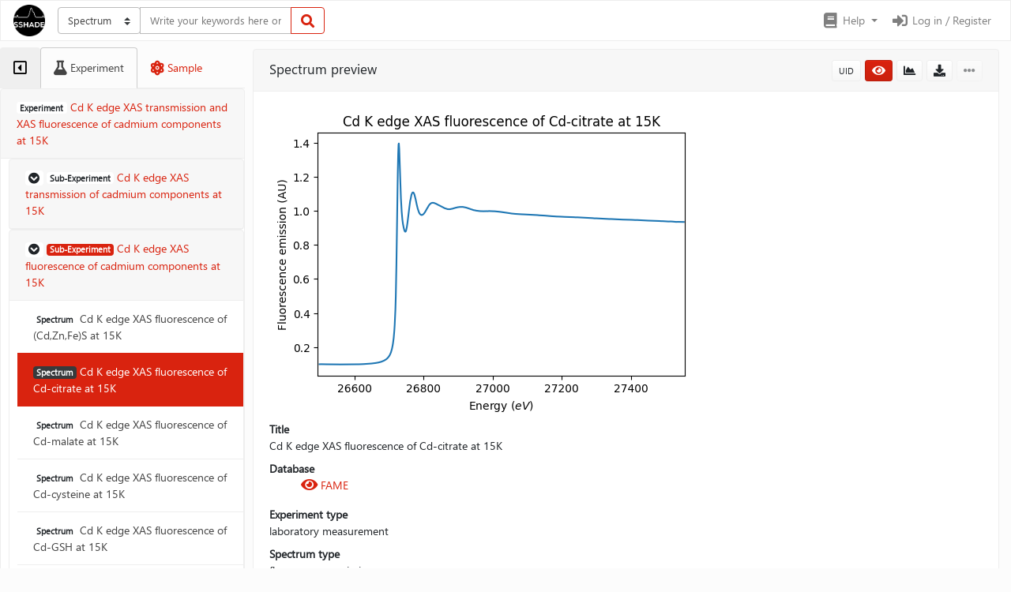

--- FILE ---
content_type: text/html; charset=UTF-8
request_url: https://www.sshade.eu/data/EXPERIMENT_SH_20050101_001/SPECTRUM_SH_20050102_001
body_size: 12690
content:

    <!DOCTYPE html>
<html lang="en">
<head>
    <meta charset="utf-8">
    <meta http-equiv="X-UA-Compatible" content="IE=edge">
    <meta name="viewport" content="width=device-width, initial-scale=1">

    <title>Cd K edge XAS fluorescence of Cd-citrate at 15K | FAME | SSHADE</title>
    <meta name="description" content="Solid Spectroscopy Hosting Architecture of Databases and Expertise">
    <meta name="author" content="SSHADE Team">

    
        <meta name="google-site-verification" content="pvDjGSmc3J8l1_CDz93HOsIwuQ4cdEDtfOcq6ie16Zg" />
    

    <!-- Bootstrap Core CSS -->
    <link href="https://www.sshade.eu/static/bootstrap/css/bootstrap.min.css" rel="stylesheet">

    <!-- Bootstrap Theme CSS -->
    <link href="https://www.sshade.eu/static/bootswatch/simplex/bootstrap.min.css" rel="stylesheet">

    <!-- Bootstrap Select CSS -->
    <link href="https://www.sshade.eu/static/bootstrap-select/css/bootstrap-select.min.css" rel="stylesheet">

    <!-- Bootstrap DatePicker CSS -->
    <link href="https://www.sshade.eu/static/bootstrap-datepicker/css/bootstrap-datepicker.min.css" rel="stylesheet">

    <!-- Bootstrap LightBox -->
    <link href="https://www.sshade.eu/static/ekko-lightbox/ekko-lightbox.css" rel="stylesheet">

    <!-- JQuery DataTables CSS -->
    <link href="https://www.sshade.eu/static/datatables/datatables.min.css" rel="stylesheet" type="text/css" >

    <!-- Font Awesome Icons -->
    <link href="https://www.sshade.eu/static/font-awesome/css/all.min.css" rel="stylesheet" type="text/css">

    <!-- Flag-Icons -->
    <link href="https://www.sshade.eu/static/flag-icon-css/css/flag-icon.min.css" rel="stylesheet" type="text/css">

    <!-- SSHADE Custom CSS -->
    <link href="https://www.sshade.eu/static/sshade.css" rel="stylesheet">

    <!-- HTML5 Shim and Respond.js IE8 support of HTML5 elements and media queries -->
    <!-- WARNING: Respond.js doesn't work if you view the page via file:// -->
    <!--[if lt IE 9]>
        <script src="https://oss.maxcdn.com/libs/html5shiv/3.7.0/html5shiv.js"></script>
        <script src="https://oss.maxcdn.com/libs/respond.js/1.4.2/respond.min.js"></script>
    <![endif]-->

    <!-- Favicon -->
    <link rel="shortcut icon" href="https://www.sshade.eu/static/img/sshade.png">

    <link rel="apple-touch-icon" sizes="180x180" href="https://www.sshade.eu/static/favicon/apple-touch-icon.png">
    <link rel="icon" type="image/png" sizes="32x32" href="https://www.sshade.eu/static/favicon/favicon-32x32.png">
    <link rel="icon" type="image/png" sizes="16x16" href="https://www.sshade.eu/static/favicon/favicon-16x16.png">
    <link rel="manifest" href="https://www.sshade.eu/static/favicon/site.webmanifest">
    <link rel="mask-icon" href="https://www.sshade.eu/static/favicon/safari-pinned-tab.svg" color="#d9230f">
    <meta name="msapplication-TileColor" content="#d9230f">
    <meta name="theme-color" content="#ffffff">

    <!-- Piwik -->
    
    <!-- Matomo -->
    <script type="text/javascript">
        var _paq = window._paq = window._paq || [];
        /* tracker methods like "setCustomDimension" should be called before "trackPageView" */
        _paq.push(['trackPageView']);
        _paq.push(['enableLinkTracking']);
        (function () {
            var u="//www.sshade.eu/m_stats/";
            _paq.push(['setTrackerUrl', u + 'sshade.php']);
            _paq.push(['setSiteId', '1']);

            // Secondary tracker, cf. https://developer.matomo.org/guides/tracking-javascript-guide#multiple-piwik-trackers
            var secondaryTrackerUrl =  '//sshade-2.u-ga.fr/m_stats/sshade.php';
            var secondaryWebsiteId = '1';
            _paq.push(['addTracker', secondaryTrackerUrl, secondaryWebsiteId]);

            var d = document, g = d.createElement('script'), s = d.getElementsByTagName('script')[0];
            g.type = 'text/javascript'; g.async = true; g.src = u + 'sshade.js'; s.parentNode.insertBefore(g, s);
        })();
    </script>
    <noscript>
        <p><img src="//www.sshade.eu/m_stats/sshade.php?idsite=1&amp;rec=1" style="border:0;" alt=""/></p>
        <!-- Secondary tracker -->
        <p><img src="//sshade-2.u-ga.fr/m_stats/sshade.php?idsite=1" style="border:0;" alt="" /></p>
    </noscript>
    <!-- End Matomo Code -->


</head>

<body>
    <header class="sticky-top">
        


<nav class="navbar navbar-expand-md navbar-light bg-light">

    <a class="navbar-brand" href="https://www.sshade.eu/">
        <img src="https://www.sshade.eu/static/img/sshade.png" height="40px" />
    </a>

    <button class="navbar-toggler" type="button" data-toggle="collapse" data-target="#topbar" aria-controls="topbar" aria-expanded="false" aria-label="Toggle navigation">
        <span class="navbar-toggler-icon"></span>
    </button>

    <div class="collapse navbar-collapse" id="topbar">

        
        <span class="mr-auto my-2 my-lg-0">
            
                
    <form id="panel_search_form" class="form-inline" method="post" action="https://www.sshade.eu/search">
        <div class="input-group custom-search-form">
            <div class="input-group-prepend">
                <select class="custom-select" id="query_type" name="query_type"><option selected value="spectrum">Spectrum</option><option value="publication">Publication</option><option value="band">Band</option><option value="bandlist">Band list</option></select>
            </div>
            <input class="form-control" id="query_string" name="query_string" placeholder="Write your keywords here or leave it empty to get all the data..." type="text" value="">
            <div class="input-group-append">
                <button class="btn btn-outline-primary" type="submit" form="panel_search_form">
                    <i class="fa fa-search"></i>
                </button>
            </div>
        </div>
    </form>

            
        </span>


        <ul class="navbar-nav mt-2 mt-lg-0">

            
            

            
            <li class="nav-item dropdown">
                <a class="nav-link dropdown-toggle" href="#" id="menuDoc" role="button" data-toggle="dropdown" aria-haspopup="true" aria-expanded="false">
                    <i class="fa fa-book fa-fw fa-lg"></i><span class="d-none d-lg-inline"> Help</span>
                </a>
                <div class="dropdown-menu dropdown-menu-right" aria-labelledby="menuDoc">
                    <a class="dropdown-item" href="https://wiki.sshade.eu/" target="_blank"><i class="fa fa-book fa-fw"></i> Wiki</a>
                    <a class="dropdown-item" href="https://wiki.sshade.eu/sshade/interface/user_tutorial" target="_blank"><i class="fa fa-book fa-fw"></i> User guide</a>
                    
                    <a class="dropdown-item" href="mailto:contact@sshade.eu"><i class="fa fa-envelope fa-fw"></i> Contact</a>
                    <a class="dropdown-item" href="https://www.sshade.eu/credits"><i class="fa fa-info-circle fa-fw"></i> Credits and legal notices</a>
                </div>
            </li>

            
            
            <li class="nav-item">
                <a class="nav-link" href="https://www.sshade.eu/user/login" id="login_nav">
                    <i class="fa fa-sign-in-alt fa-fw fa-lg"></i> Log in / Register
                </a>
            </li>


            
            
        </ul>
    </div>
</nav>
        <div aria-live="polite" aria-atomic="true" style="position: relative;">
            <div class="toast fade hide" id="toast-add" data-delay="4000" style="position: absolute; top: 5px; right: 5px; z-index: 11;">
                <div class="toast-header">
                    <strong class="mr-auto">Comparator</strong>
                    <button type="button" class="ml-2 mb-1 close" data-dismiss="toast" aria-label="Close">
                        <span aria-hidden="true">&times;</span>
                    </button>
                </div>
                <div class="toast-body" id="toast-msg">
                </div>
            </div>
        </div>

        <div aria-live="polite" aria-atomic="true" style="position: relative;">
            <div class="toast fade hide" id="toast-update" data-delay="10000" style="position: absolute; top: 5px; right: 5px; z-index: 10;">
                <div class="toast-header">
                    <strong class="mr-auto">Comparator</strong>
                    <button type="button" class="ml-2 mb-1 close" data-dismiss="toast" aria-label="Close">
                        <span aria-hidden="true">&times;</span>
                    </button>
                </div>
                <div class="toast-body" id="toast-update-msg">
                </div>
            </div>
        </div>
    </header>

    
    <main id="sshade-main-container" role="main" class="container-fluid sshade-layout-with-sidebar sidebar-collapse show">
        <div id="sshade-sidebar-wrapper" class="sidebar-collapse show">
            
    <div id="sshade-sidebar-header">
    <ul class="nav nav-tabs" role="tablist">
        <li class="nav-item">
            <button type="button" class="nav-link" data-toggle="collapse" data-target=".sidebar-collapse" aria-expanded="true" role="tab">
                <i id="sshade-sidebar-toggle-hide" class="far fa-caret-square-left sidebar-collapse-toggle"></i>
                <i id="sshade-sidebar-toggle-show" class="far fa-caret-square-right sidebar-collapse-toggle"></i>
            </button>
        </li>
        
    
        <li class="nav-item sidebar-collapse-tab">
            <a class="nav-link active" id="sidebar-tab-experiment" data-toggle="tab" href="#sidebar-experiment" role="tab" aria-controls="sidebar-experiment" aria-selected="True">
                <i class="fa fa-flask"></i><span class="d-none d-xl-inline"> Experiment</span>
            </a>
        </li>
        <li class="nav-item sidebar-collapse-tab">
            <a class="nav-link" id="sidebar-tab-sample" data-toggle="tab" href="#sidebar-sample" role="tab" aria-controls="sidebar-sample" aria-selected="False">
                <i class="fa fa-atom"></i><span class="d-none d-xl-inline"> Sample</span>
            </a>
        </li>
    

    </ul>
</div>
<div id="sshade-sidebar-body" class="tab-content">
    
    
        <div class="tab-pane fade show active" id="sidebar-experiment" role="tabpanel" aria-labelledby="sidebar-tab-experiment">
            
    <div class="card">
        <a href="https://www.sshade.eu/data/EXPERIMENT_SH_20050101_001">
            <div class="card-header" data-toggle="tooltip" title="">
                <span class="badge badge-secondary" data-toggle="tooltip" data-html="true" title="<i>Variables:</i> observation mode, sample composition">
                    E<span class="d-none d-md-inline">xperiment</span>
                </span>
                Cd K edge XAS transmission and XAS fluorescence of cadmium components at 15K
            </div>
        </a>
        <div class="card-body">
            
                
                
                <div class="card">
                    <a data-toggle="collapse" href="#sidebar-experiment-section1" role="button" aria-expanded="False" aria-controls="sidebar-experiment-section1">
                        <div class="card-header">
                            <span class="badge badge-secondary">
                                <i class="fa fa-chevron-circle-down" aria-hidden="true"></i>
                            </span>
                            <span class="badge badge-secondary" data-toggle="tooltip" data-html="true" title="<i>Variable:</i> sample composition">
                                S<span class="d-none d-md-inline">ub-</span>E<span class="d-none d-md-inline">xperiment</span>
                            </span>
                           Cd K edge XAS transmission of cadmium components at 15K
                        </div>
                    </a>

                    

                    
                    <div class="card-body collapse" id="sidebar-experiment-section1">
                        <div class="list-group list-group-flush">
                            
                                
                                    
                                    <a href="https://www.sshade.eu/data/SPECTRUM_SH_20050101_001" class="list-group-item list-group-item-action">
                                        <span class="badge badge-secondary">
                                            S<span class="d-none d-md-inline">pectrum</span>
                                        </span>
                                        
                                        Cd K edge XAS transmission of cadmium hydrogen phosphate hydrate at 15K
                                    </a>
                                
                            
                                
                                    
                                    <a href="https://www.sshade.eu/data/SPECTRUM_SH_20050101_002" class="list-group-item list-group-item-action">
                                        <span class="badge badge-secondary">
                                            S<span class="d-none d-md-inline">pectrum</span>
                                        </span>
                                        
                                        Cd K edge XAS transmission of greenockite CdS at 15K
                                    </a>
                                
                            
                                
                                    
                                    <a href="https://www.sshade.eu/data/SPECTRUM_SH_20050101_003" class="list-group-item list-group-item-action">
                                        <span class="badge badge-secondary">
                                            S<span class="d-none d-md-inline">pectrum</span>
                                        </span>
                                        
                                        Cd K edge XAS transmission of Cadmium acetate dihydrate at 15K
                                    </a>
                                
                            
                                
                                    
                                    <a href="https://www.sshade.eu/data/SPECTRUM_SH_20050101_004" class="list-group-item list-group-item-action">
                                        <span class="badge badge-secondary">
                                            S<span class="d-none d-md-inline">pectrum</span>
                                        </span>
                                        
                                        Cd K edge XAS transmission of cadmium sulfate $CdSO_4$ at 15K
                                    </a>
                                
                            
                                
                                    
                                    <a href="https://www.sshade.eu/data/SPECTRUM_SH_20050101_005" class="list-group-item list-group-item-action">
                                        <span class="badge badge-secondary">
                                            S<span class="d-none d-md-inline">pectrum</span>
                                        </span>
                                        
                                        Cd K edge XAS transmission of cadmium chloride $CdCl_2$ at 15K
                                    </a>
                                
                            
                                
                                    
                                    <a href="https://www.sshade.eu/data/SPECTRUM_SH_20050101_006" class="list-group-item list-group-item-action">
                                        <span class="badge badge-secondary">
                                            S<span class="d-none d-md-inline">pectrum</span>
                                        </span>
                                        
                                        Cd K edge XAS transmission of cadmium carbonate $CdCO_3$ at 15K
                                    </a>
                                
                            
                                
                                    
                                    <a href="https://www.sshade.eu/data/SPECTRUM_SH_20050101_007" class="list-group-item list-group-item-action">
                                        <span class="badge badge-secondary">
                                            S<span class="d-none d-md-inline">pectrum</span>
                                        </span>
                                        
                                        Cd K edge XAS transmission of cadmium nitrate $Cd(NO_3)_2$ at 15K
                                    </a>
                                
                            
                                
                                    
                                    <a href="https://www.sshade.eu/data/SPECTRUM_SH_20050101_008" class="list-group-item list-group-item-action">
                                        <span class="badge badge-secondary">
                                            S<span class="d-none d-md-inline">pectrum</span>
                                        </span>
                                        
                                        Cd K edge XAS transmission of cadmium hydroxide $Cd(OH)_2$ at 15K
                                    </a>
                                
                            
                                
                                    
                                    <a href="https://www.sshade.eu/data/SPECTRUM_SH_20050101_009" class="list-group-item list-group-item-action">
                                        <span class="badge badge-secondary">
                                            S<span class="d-none d-md-inline">pectrum</span>
                                        </span>
                                        
                                        Cd K edge XAS transmission of cadmium oxide CdO at 15K
                                    </a>
                                
                            

                        </div>
                    </div>
                    

                </div>
                
                
                <div class="card">
                    <a data-toggle="collapse" href="#sidebar-experiment-section2" role="button" aria-expanded="True" aria-controls="sidebar-experiment-section2">
                        <div class="card-header">
                            <span class="badge badge-secondary">
                                <i class="fa fa-chevron-circle-down" aria-hidden="true"></i>
                            </span>
                            <span class="badge badge-primary" data-toggle="tooltip" data-html="true" title="<i>Variable:</i> sample composition">
                                S<span class="d-none d-md-inline">ub-</span>E<span class="d-none d-md-inline">xperiment</span>
                            </span>
                           Cd K edge XAS fluorescence of cadmium components at 15K
                        </div>
                    </a>

                    

                    
                    <div class="card-body collapse show" id="sidebar-experiment-section2">
                        <div class="list-group list-group-flush">
                            
                                
                                    
                                    <a href="https://www.sshade.eu/data/SPECTRUM_SH_20050101_010" class="list-group-item list-group-item-action">
                                        <span class="badge badge-secondary">
                                            S<span class="d-none d-md-inline">pectrum</span>
                                        </span>
                                        
                                        Cd K edge XAS fluorescence of (Cd,Zn,Fe)S at 15K
                                    </a>
                                
                            
                                
                                    
                                    <a href="https://www.sshade.eu/data/SPECTRUM_SH_20050102_001" class="list-group-item list-group-item-action active">
                                        <span class="badge badge-dark">
                                            S<span class="d-none d-md-inline">pectrum</span>
                                        </span>
                                        
                                        Cd K edge XAS fluorescence of Cd-citrate at 15K
                                    </a>
                                
                            
                                
                                    
                                    <a href="https://www.sshade.eu/data/SPECTRUM_SH_20050102_002" class="list-group-item list-group-item-action">
                                        <span class="badge badge-secondary">
                                            S<span class="d-none d-md-inline">pectrum</span>
                                        </span>
                                        
                                        Cd K edge XAS fluorescence of Cd-malate at 15K
                                    </a>
                                
                            
                                
                                    
                                    <a href="https://www.sshade.eu/data/SPECTRUM_SH_20050102_003" class="list-group-item list-group-item-action">
                                        <span class="badge badge-secondary">
                                            S<span class="d-none d-md-inline">pectrum</span>
                                        </span>
                                        
                                        Cd K edge XAS fluorescence of Cd-cysteine at 15K
                                    </a>
                                
                            
                                
                                    
                                    <a href="https://www.sshade.eu/data/SPECTRUM_SH_20050102_004" class="list-group-item list-group-item-action">
                                        <span class="badge badge-secondary">
                                            S<span class="d-none d-md-inline">pectrum</span>
                                        </span>
                                        
                                        Cd K edge XAS fluorescence of Cd-GSH at 15K
                                    </a>
                                
                            
                                
                                    
                                    <a href="https://www.sshade.eu/data/SPECTRUM_SH_20050102_005" class="list-group-item list-group-item-action">
                                        <span class="badge badge-secondary">
                                            S<span class="d-none d-md-inline">pectrum</span>
                                        </span>
                                        
                                        Cd K edge XAS fluorescence of Cd in organic acids at 15K
                                    </a>
                                
                            
                                
                                    
                                    <a href="https://www.sshade.eu/data/SPECTRUM_SH_20050102_006" class="list-group-item list-group-item-action">
                                        <span class="badge badge-secondary">
                                            S<span class="d-none d-md-inline">pectrum</span>
                                        </span>
                                        
                                        Cd K edge XAS fluorescence of $Cd^{2+}$ at 15K
                                    </a>
                                
                            

                        </div>
                    </div>
                    

                </div>
                
            
        </div>
    </div>

        </div>
        
            <div class="tab-pane fade" id="sidebar-sample" role="tabpanel" aria-labelledby="sidebar-tab-sample">
                
    <div class="card">
        <a href="https://www.sshade.eu/data/EXPERIMENT_SH_20050101_001/SPECTRUM_SH_20050102_001/SAMPLE_SH_20050102_001">
            <div class="card-header">
                <span class="badge badge-secondary">
                    S<span class="d-none d-md-inline">ample</span>
                </span>
                Frozen solution of Cd-citrate
            </div>
        </a>
        
            
                <div class="card-body">
                    
                        
        <div class="card">
            <a href="https://www.sshade.eu/data/EXPERIMENT_SH_20050101_001/SPECTRUM_SH_20050102_001/SAMPLE_SH_20050102_001/LAYER_1_SH_20050102_001">
                <div class="card-header">
                    <span class="badge badge-secondary">
                        L<span class="d-none d-md-inline">ayer</span>
                    </span>
                    Frozen solution of Cd-citrate
                </div>
            </a>
            
                
                    <div class="card-body collapse show" id="sidebar-layer-LAYER_1_SH_20050102_001">
                        
                            
    <div class="card">
        <a href="https://www.sshade.eu/data/EXPERIMENT_SH_20050101_001/SPECTRUM_SH_20050102_001/SAMPLE_SH_20050102_001/LAYER_1_SH_20050102_001/MATERIAL_SH_20050102_001">
            <div class="card-header">
                <span class="badge badge-secondary">
                    M<span class="d-none d-md-inline">aterial</span>
                </span>
                Frozen solution of Cd-citrate
            </div>
        </a>

        
            <div class="card-body collapse show" id="sidebar-material-MATERIAL_SH_20050102_001">
                <div class="list-group list-group-flush">
                    
                        <a href="https://www.sshade.eu/data/EXPERIMENT_SH_20050101_001/SPECTRUM_SH_20050102_001/SAMPLE_SH_20050102_001/LAYER_1_SH_20050102_001/MATERIAL_SH_20050102_001/CONST_SH_20050102_001" class="list-group-item list-group-item-action">
                            <span class="badge badge-secondary">
                                C<span class="d-none d-md-inline">onstituent</span>
                            </span>
                            Frozen solution of Cd-citrate
                        </a>
                    
                </div>
            </div>
        
    </div>
 
                        
                        
                    </div>
                
            
        </div>

                    
                </div>
            
        
    </div>

            </div>
        
    


</div>

        </div>
        <div id="sshade-content-wrapper">
    
    
    
    <script language="JavaScript">
    var user_just_logged = false;

    function update_export_modal(logged_user, export_type, export_uid, export_url, export_mode, export_title) {
        // -Init-
        console.log("Called update_export_modal"); // DBG

        // Handle 'None' values
        logged_user         = logged_user       !== 'None' ? logged_user        : undefined;
        logged_user         = logged_user       !== ''     ? logged_user        : undefined;
        export_type         = export_type       !== 'None' ? export_type        : undefined;
        export_uid          = export_uid        !== 'None' ? export_uid         : undefined;
        export_url          = export_url        !== 'None' ? export_url         : undefined;
        export_mode         = export_mode       !== 'None' ? export_mode        : undefined;
        export_title        = export_title      !== 'None' ? export_title       : undefined;

		// -Update modal content-
        // Title
		if (export_title) {
            $('#export_modal .modal-title').text(export_title);
		} else if (export_type) {
    	    $('#export_modal .modal-title').text('Export '+export_type);
		} else {
    	    $('#export_modal .modal-title').text('Export');
        }

		// Button type
    	if (export_mode !== undefined && export_mode !== 'None') {
            if (export_mode === "relaunch") {
                $('#export_modal_relaunch_button').show();
                $('#export_modal_button').hide();
            } else {
                $('#export_modal_relaunch_button').hide();
                $('#export_modal_button').show();
            }
		}

        // Update content
        if (user_just_logged) {
            $('#export_modal .modal-body p:nth-child(1)').text('Use your previously logged user to export this '+export_type+'.');
            $('#export_modal #button-login').attr('href_export', export_url);

            $('#export_modal #button-login').removeClass('disabled');
            $('#export_modal #button-login').html('Export');
            $('#export_modal #button-dashboard').hide();
            $('#export_modal #button-cancel').text('Cancel');
            $('#export_modal #button-login').show();
		} else if (logged_user === undefined) {
			$('#export_modal .modal-body p:nth-child(1)').text('You must be logged to export this '+export_type+'.');
            $('#export_modal #button-login').attr('href_export', export_url);
		}
    }

    function update_export_custom_modal(logged_user, export_type, export_uid, export_subtype, export_provider, export_url, export_title) {
    	// -Init-
        console.log("Called update_export_custom_modal"); // DBG

        // Handle 'None' values
        logged_user         = logged_user       !== 'None' ? logged_user        : undefined;
        logged_user         = logged_user       !== ''     ? logged_user        : undefined;
        export_type         = export_type       !== 'None' ? export_type        : undefined;
        export_uid          = export_uid        !== 'None' ? export_uid         : undefined;
        export_subtype      = export_subtype    !== 'None' ? export_subtype     : undefined;
        export_provider     = export_provider   !== 'None' ? export_provider    : undefined;
        export_url          = export_url        !== 'None' ? export_url         : undefined;
        export_title        = export_title      !== 'None' ? export_title       : undefined;

		// -Update modal content-
        // Title
		if (export_title) {
            $('#export_custom_modal .modal-title').text(export_title);
		} else if (export_type) {
    	    $('#export_custom_modal .modal-title').text('Export '+export_type);
		} else {
    	    $('#export_custom_modal .modal-title').text('Export');
        }

        if (logged_user === undefined) {
        	// Login message
            $('#export_custom_modal #form-custom').html('<p>This feature is available only when logged.</p>');
		} else {
            // URL
            $('#export_custom_modal #button-export').attr('href', export_url);

            // Content
            $('#export_custom_modal #button-cancel').text('Cancel');

            $('#export_custom_modal #form-custom').html('<i class="fa fa-circle-notch fa-spin"></i> Loading customization form...');
            $('#export_custom_modal #form-custom').show();

            $('#export_custom_modal #custom-message').hide();

            $('#export_custom_modal #button-export').show();
            $('#export_custom_modal #button-dashboard').hide();

            $.ajax({
                url: 'https://www.sshade.eu/user/settings',
                data: {'only': 'export,export_'+export_type},
                success: function (data, textStatus, jqXHR) {
                    $('#export_custom_modal #form-custom').show();
                    $('#export_custom_modal #form-custom').html($('#export-settings', data));

                    // Provider fields
                    if (export_provider !== undefined && (export_provider === 'True' || export_provider === true)) {
                        $('#export_custom_modal #bandlist_include_original_file').parent().parent().show();
                        $('#export_custom_modal #bandlist_include_original_file').prop("disabled", false);
                    } else {
                        $('#export_custom_modal #bandlist_include_original_file').parent().parent().hide();
                        $('#export_custom_modal #bandlist_include_original_file').prop("disabled", true).val("");
                    }

                    // Subtype form customization
                    if (export_subtype !== undefined) {
                        if (export_subtype === 'complex' || export_subtype === 'both') {
                            $('#export_custom_modal #fieldset-value-complex').show();
                        } else {
                            $('#export_custom_modal #fieldset-value-complex').hide();
                        }

                        if (export_subtype === 'standard' || export_subtype === 'both') {
                            $('#export_custom_modal #fieldset-value-standard').show();
                        } else {
                            $('#export_custom_modal #fieldset-value-standard').hide();
                        }

                    } else {
                        // spectral type undefined
                        $('#export_custom_modal #fieldset-value-standard').show();
                        $('#export_custom_modal #fieldset-value-complex').show();
                    }

                    // Spectral range type update
                    spectral_range_type_update(true);

                    $('#form-custom #convert_unit').change(function (e) {
                    	var val = $(this).val();
                        $('#form-custom #spectral_range_unit').val(val ? val : 'cm_1');
                    });

                    $('#form-custom #spectral_range_type').change(function (e) {
                        spectral_range_type_update();
                    });

                    // Spectrum single/complex data type update
                   spectrum_data_type_update();

                    $('#spectrum_data_type').change(function (e) {
                        spectrum_data_type_update();
                    });

					// Bandlist data type update
                   bandlist_data_type_update();

                    $('#bandlist_data_type').change(function (e) {
                        bandlist_data_type_update();
                    });

					// Spectrum data file format update
					spectrum_data_file_format_update();

					$('#spectrum_data_file_format').change(function (e) {
						spectrum_data_file_format_update();
					});

					// Spectrum multiangle data type update
                    spectrum_multiangle_data_type_update();

                    $('#spectrum_multiangle_data_type').change(function (e) {
                        spectrum_multiangle_data_type_update();
                    });

                    // Convert unit update
                    // convert_unit_update();

                    $('#convert_unit').change(function (e) {
                        convert_unit_update();
                    });

                    $('#number_format').change(function (e) {
                        convert_unit_update("spectrum");
                    });

                    $('#bandlist_number_format').change(function (e) {
                        convert_unit_update("bandlist");
                    });
                }
            });
        }
    }

    function spectral_range_type_update(init, cancel) {
    	var srt = $('#form-custom #spectral_range_type');

        if (cancel) {
            srt.prop('selectedIndex', srt.data('previous'));
        }

        if (init) {
            srt.data('previous', srt.prop('selectedIndex'));
        }

        if (srt.val() === "min_max") {
            if (!init) {
                $('#form-custom #spectral_range_modal').modal();
            }

            $('#form-custom #spectral_range_min').prop("disabled", false);
            $('#form-custom #spectral_range_max').prop("disabled", false);
            $('#form-custom #spectral_range_unit').prop("disabled", false);
        } else {
            $('#form-custom #spectral_range_min').prop("disabled", true).val("");
            $('#form-custom #spectral_range_max').prop("disabled", true).val("");
            $('#form-custom #spectral_range_unit').prop("disabled", true);
        }
    }

    function spectrum_data_type_update() {
        var sdt = $('#spectrum_data_type');
        var sdf = $('#spectrum_data_file_format');
        var msg = $('.message-block.spectrum_data_type').first();

        if (!sdt || !msg) {
            return;
        }

        if (sdt.val() === 'data_columns_header') {
            // msg.html("The data file will contain a short header.");

            /* sdf.data('previous', sdf.prop('selectedIndex'));
            sdf.addClass("disabled");
            sdf.attr("disabled","");
            sdf.val("tsv"); */
            spectrum_data_file_format_update();
        } else if (sdf.hasClass("disabled")) {
            // msg.html("");

            /* sdf.removeClass("disabled");
            sdf.removeAttr("disabled");
            sdf.prop('selectedIndex', sdf.data('previous')); */
            spectrum_data_file_format_update();
        } else {
            // msg.html("");
        }
    }
    
    function bandlist_data_type_update() {
        var bdt = $('#bandlist_data_type');
        var bdf = $('#bandlist_data_file_format');
        var msg = $('.message-block.bandlist_data_type').first();

        if (!bdt || !msg) {
            return;
        }

        if (bdt.val() === 'data_columns_mini_header' || bdt.val() === 'data_columns_header') {
            // msg.html("The data file will contain a short header.");

            /*bdf.data('previous', bdf.prop('selectedIndex'));
            bdf.addClass("disabled");
            bdf.attr("disabled","");
            bdf.val("tsv");*/
        } else if (bdf.hasClass("disabled")) {
            // msg.html("");

            /*bdf.removeClass("disabled");
            bdf.removeAttr("disabled");
            bdf.prop('selectedIndex', bdf.data('previous'));*/
        } else {
            // msg.html("");
        }
    }

    function spectrum_data_file_format_update() {
        var sdf = $('#spectrum_data_file_format');
        var msg = $('.message-block.spectrum_data_file_format').first();

        if (!sdf || !msg) {
            return;
        }

        if (sdf.val() === 'vot') {
            msg.html("In VoTable all numeric formats are auto-defined");
        } else {
            msg.html("");
        }
    }

    // Spectrum multiangle data type update
    function spectrum_multiangle_data_type_update() {
        var smdt = $('#spectrum_multiangle_data_type');
        var msg = $('.message-block.spectrum_multiangle_data_type').first();

        if (!smdt || !msg) {
            return;
        }

        if (smdt.val() === 'spectro_photometric') {
            msg.html("A line per wavelength, 2 columns (intensity, error) per geometry (i,e,a)");
        } else if (smdt.val() === 'poly_photometric') {
            msg.html("A line per couple (wavelength, geometry i,e,a)");
        } else {
            msg.html("");
        }
    }

    // unit conversion update
    function convert_unit_update(only="") {
        var cu = $('#convert_unit');
        if (!cu) {
            return;
        }

        var cu_label = undefined;
        if (cu.length && cu[0].selectedOptions.length) {
            cu_label = cu[0].selectedOptions[0].label;
        }
        if (cu_label === undefined) {
            return;
        }

        var nf = $('#number_format');
        var nd = $('#number_decimals');
        var bnf = $('#bandlist_number_format');
        var bnd = $('#bandlist_number_decimals');

        // Define decimals mapping
        var spectrum_decimals = {
            'cm-1':     6,
            'm-1':      4,
            'angstrom': 3,
            'nm':       4,
            'micron':   6,
            'mm':       4,
            'eV':       6,
            'keV':      4,
            'kHz':      0,
            'MHz':      0,
            'GHz':      2,
        };
        spectrum_decimals['-Native unit of data-'] = spectrum_decimals['cm-1'];

        var bandlist_decimals = {
            'cm-1':     2,
            'm-1':      0,
            'angstrom': 1,
            'nm':       2,
            'micron':   5,
            'mm':       3,
            'eV':       5,
            'keV':      3,
            'kHz':      0,
            'MHz':      0,
            'GHz':      0,
        };
        bandlist_decimals['-Native unit of data-'] = bandlist_decimals['cm-1'];

        // Update format decimals
        if (nd && spectrum_decimals[cu_label] !== undefined && nf.val() === 'float' && (!only || only ==='spectrum')) {
            nd.val(spectrum_decimals[cu_label]);
        }

        if (bnd && bandlist_decimals[cu_label] !== undefined && bnf.val() === 'float' && (!only || only ==='bandlist')) {
            bnd.val(bandlist_decimals[cu_label]);
        }
    }
</script>

<div class="modal text-left" tabindex="-1" role="dialog" id="export_modal">
    <div class="modal-dialog" role="document">
        <div class="modal-content">
            <div class="modal-header">
                <h5 class="modal-title">Export</h5>
                <button type="button" class="close" data-dismiss="modal" aria-label="Close">
                    <span aria-hidden="true">&times;</span>
                </button>
            </div>
            <div class="modal-body">
                <p>You must be logged to export this.</p>
                <p id="login-error" class="alert alert-danger" style="display: none;"></p>
                <form id="form-login">
                    <div class="form-group">
                        <label class="control-label" for="login">E-Mail / Login</label>
                        <input class="form-control" id="login" name="login" required="" type="text" value="">
                    </div>
                    <div class="form-group">
                        <label class="control-label" for="password">Password</label>
                        <input class="form-control" id="password" name="password" required="" type="password" value="">
                    </div>
                    <input type="hidden" name="raise_error" value="True"/>
                </form>
            </div>
            <div class="modal-footer">
                <a class="btn btn-primary" id="button-login"
                   role="button"
                   href="https://www.sshade.eu/user/login"
                   href_export=""
                   onclick="$.ajax({
                           url:$(this).attr('href'),
                           url_export:$(this).attr('href_export'),
                           type:'POST',
                           data:$('#export_modal #form-login').serialize(),
                           beforeSend:function(){
                                $('#export_modal #button-login').html('<i class=&quot;fa fa-circle-notch fa-spin&quot;></i> '+$('#export_modal #button-login').text());
                           	    $('#export_modal #button-login').toggleClass('disabled');
                           },
                           success:function() {
                           	    user_just_logged = true;
                           	    $('#login_nav').html('<i class=&quot;fa fa-columns fa-fw fa-lg&quot;></i> Dashboard');
                           	    $('#login_nav').attr('href', 'https://www.sshade.eu/user/dashboard');

                                $('#export_modal #login-error').html('');
                                $('#export_modal #login-error').hide();

                                $.ajax({
                                    url:this.url_export,
                                    data:{'no_dl':true, 'export_mode': 'None'}
                                });

                                $('#export_modal .modal-body').html('<p>Your export file is in preparation. You will find it in your user dasboard.</p>');
                                $('#export_modal #button-login').hide();
                                $('#export_modal #button-dashboard').show();
                                $('#export_modal #button-cancel').text('Close');
                           }
                           ,error:function() {
                           	    $('#export_modal #login-error').html('Login error');
                                $('#export_modal #login-error').show();

                                $('#export_modal #button-login').html($('#export_modal #button-login').text());
                                $('#export_modal #button-login').toggleClass('disabled');
                           }
                           }); return false;">Login and Export</a>
                <a id="button-dashboard" href="https://www.sshade.eu/user/export" class="btn btn-primary" target="_blank" onclick="$('#export_modal').modal('hide')" style="display: none;">Open your dashboard</a>
                <button id="button-cancel" type="button" class="btn btn-secondary" data-dismiss="modal">Cancel</button>
            </div>
        </div>
    </div>
</div>
<div class="modal text-left" tabindex="-1" role="dialog" id="export_custom_modal">
    <div class="modal-dialog" role="document">
        <div class="modal-content">
            <div class="modal-header">
                <h5 class="modal-title">Export</h5>
                <button type="button" class="close" data-dismiss="modal" aria-label="Close">
                    <span aria-hidden="true">&times;</span>
                </button>
            </div>
            <div class="modal-body">
                <p>This feature is only available to logged users.</p>
                <p id="login-error" class="alert alert-danger" style="display: none;"></p>
                <form id="form-login">
                    <div class="form-group">
                        <label class="control-label" for="login">E-Mail / Login</label>
                        <input class="form-control" id="login" name="login" required="" type="text" value="">
                    </div>
                    <div class="form-group">
                        <label class="control-label" for="password">Password</label>
                        <input class="form-control" id="password" name="password" required="" type="password" value="">
                    </div>
                    <input type="hidden" name="raise_error" value="True"/>
                </form>
            </div>
            <div class="modal-footer">
                <a class="btn btn-primary" id="button-login"
                   role="button"
                   href="https://www.sshade.eu/user/login"
                   onclick="$.ajax({
                           url:$(this).attr('href'),
                           url_export:$(this).attr('href_export'),
                           type:'POST',
                           data:$('#export_custom_modal #form-login').serialize(),
                           beforeSend:function(){
                           	    $('#export_custom_modal #button-login').html('<i class=&quot;fa fa-circle-notch fa-spin&quot;></i> '+$('#export_custom_modal #button-login').text());
                           	    $('#export_custom_modal #button-login').toggleClass('disabled');
                           },
                           success:function() {
                           	    location.reload();
                           }
                           ,error:function() {
                                $('#export_custom_modal #login-error').html('Login error');
                                $('#export_custom_modal #login-error').show();

                                $('#export_custom_modal #button-login').html($('#export_custom_modal #button-login').text());
                                $('#export_custom_modal #button-login').toggleClass('disabled');
                           }
                           }); return false;">Login and Reload</a>
                <button type="button" class="btn btn-secondary" data-dismiss="modal">Cancel</button>
            </div>
        </div>
    </div>
</div>


    <div class="card" id="card_SPECTRUM_SH_20050102_001">
        <div class="card-header sshade-page-header">
            Spectrum preview
            <span class="float-right">
                
                

                
                

                

                
                
                <button class="btn btn-secondary btn-sm" role="button" data-container="body" data-toggle="popover" data-placement="left" data-content="SPECTRUM_SH_20050102_001">
                    UID
                </button>

                
                    <a class="btn btn-primary btn-sm" role="button" href="https://www.sshade.eu/data/SPECTRUM_SH_20050102_001/details" title="View spectrum details" data-tooltip="tooltip">
                        <i class="fa fa-eye" aria-hidden="true"></i>
                    </a>
                
                <a href="https://www.sshade.eu/plot/SPECTRUM_SH_20050102_001" class="btn btn-secondary btn-sm" role="button" title="View spectrum plot" data-tooltip="tooltip">
                    <i class="fa fa-chart-area"></i>
                </a>
                
                
<a class="btn btn-secondary btn-sm "
   role="button"
   href="https://www.sshade.eu/export/SPECTRUM_SH_20050102_001.zip"
   onclick="update_export_modal('', 'spectrum', 'SPECTRUM_SH_20050102_001', $(this).attr('href'), 'None', 'None')"
   title="Export spectrum"
   data-tooltip="tooltip"
   data-toggle="modal"
   data-target="#export_modal">
    <i class="fa fa-download" aria-hidden="true"></i>
</a>
    
    <a class="btn btn-secondary btn-sm disabled-with-tooltip"
       role="button"
       href=""
       onclick="return false;"
       title="Customize spectrum export (This feature is only available to logged users) "
       data-tooltip="tooltip">
        <i class="fa fa-ellipsis-h" aria-hidden="true"></i>
    </a>
    
    

            </span>
        </div>
        <div class="card-body">

            <a href="https://www.sshade.eu/data/SPECTRUM_SH_20050102_001/details">
                
                    <img src="/plot/SPECTRUM_SH_20050102_001/1.eV.png">
                
            </a>

            <dl class="dl-horizontal">
                
                <dt>Title</dt>
                <dd>Cd K edge XAS fluorescence of Cd-citrate at 15K</dd>
                

                

                <dt>Database</dt>
                <dd>
                    <ul>
                        
                            <a href="https://www.sshade.eu/data/database/DB_FAME" data-toggle="modal-data">
                                <i class="fa fa-eye" aria-hidden="true"></i> FAME
                            </a>
                        
                    </ul>
                </dd>

                
                <dt>Experiment type</dt><dd>laboratory measurement</dd>
                

                
                <dt>Spectrum type</dt><dd>fluorescence emission</dd>
                

                
                <dt>Version</dt>
                <dd>
                    #1 (2019-11-20 15:22:59+0000 UTC)
                    
                </dd>
                

                
            </dl>
        </div>
    </div>

    
    

    
    <div class="card">
        <div class="card-header">
            Instrument parameters
            <span class="float-right">
                
                
                <a class="btn btn-primary btn-sm" role="button" href="https://www.sshade.eu/data/instrument/INSTRU_XAS_FLUO_FAME" title="View instrument details" data-tooltip="tooltip">
                    <i class="fa fa-eye" aria-hidden="true"></i>
                </a>
            </span>
        </div>
        <div class="card-body">
            <dl class="dl-horizontal">
                <dt>Instrument</dt>
                <dd>
                    <a href="https://www.sshade.eu/data/instrument/INSTRU_XAS_FLUO_FAME" data-toggle="modal-data">
                        <i class="fa fa-eye" aria-hidden="true"></i> X-ray Absorption Spectroscopy measured in fluorescence mode
                    </a>
                </dd>

                
                <dt>Spectral observation mode</dt>
                <dd>spectrum</dd>
                

                
                <dt>Valid spectral range(s)</dt>
                <dd>
                    
                        
                        

                        26494.0 - 27557.0 $eV$
                    
                </dd>
                

                
                <dt>Observation geometry</dt>
                <dd>
                    
                        directional
                        : 
                    
                    
                    
                    
                    
                </dd>
                

                
                <dt>Angle observation mode</dt>
                <dd>fixed angles</dd>
                
                
                <dt>Spatial observation mode</dt>
                <dd>averaged</dd>
                
            </dl>
        </div>
    </div>
    

    
    <div class="card">
        <div class="card-header">
            Sample preview
            <span class="float-right">
                
                
                <a class="btn btn-primary btn-sm" role="button" href="https://www.sshade.eu/data/EXPERIMENT_SH_20050101_001/SPECTRUM_SH_20050102_001/SAMPLE_SH_20050102_001" title="View sample details" data-tooltip="tooltip">
                    <i class="fa fa-eye" aria-hidden="true"></i>
                </a>
            </span>
        </div>
        <div class="card-body">
            <dl class="dl-horizontal">
                
                <dt>Name</dt>
                <dd>
                   <a href="https://www.sshade.eu/data/EXPERIMENT_SH_20050101_001/SPECTRUM_SH_20050102_001/SAMPLE_SH_20050102_001">
                       <i class="fa fa-eye" aria-hidden="true"></i> Frozen solution of Cd-citrate
                   </a>
                </dd>
                

                
                
                
                    
                        
                    

                    
                        
                            
                        
                    
                    
                

                
                <dt>Origin</dt><dd>laboratory</dd>
                

                
                <dt>Texture</dt><dd>compact glassy</dd>
                

                
                <dt>Thickness</dt>
                <dd>
                    2.0
                    
                        $\pm$ 0.2
                    
                    $mm$
                </dd>
                

                
                    
                    <dt>Temperature</dt>
                    <dd>15.0
                        
                        $K$
                    </dd>
                    

                    

                    

                    
                    <dt>Fluid</dt>
                    <dd>
                        <ul>
                            
                            
                                <li>
                                    <a href="https://www.sshade.eu/data/specie/ATOM_He" data-toggle="modal-data">
                                        <i class="fa fa-eye" aria-hidden="true"></i> $He$
                                    </a>, 100.0%
                                </li>
                            
                        </ul>
                    </dd>
                    

                    

                
            </dl>
        </div>
    </div>
    

    <div class="card">
        <div class="card-header">References</div>
        <div class="card-body">
            <dl class="dl-horizontal">
                <dt>Data reference</dt>
                <dd>Huguet, Stéphanie; Isaure, Marie-Pierre; Sarret, Géraldine (2005): Cd K edge XAS transmission and XAS fluorescence of cadmium components at 15K. SSHADE/FAME (OSUG Data Center). Dataset/Spectral Data. <a href="https://doi.org/10.26302/SSHADE/EXPERIMENT_SH_20050101_001" target="_blank">https://doi.org/10.26302/SSHADE/EXPERIMENT_SH_20050101_001</a></dd>

                
            </dl>
        </div>
    </div>



    
    <div class="modal fade" id="modalData" tabindex="-1" role="dialog" aria-labelledby="modalDataLabel" aria-hidden="true" data-backdrop="static">
        <div class="modal-dialog modal-lg" role="document">
            <div class="modal-content">
                <div class="modal-header">
                    <h5 class="modal-title"></h5>
                    <button type="button" class="close" data-dismiss="modal" aria-label="Close">
                        <span aria-hidden="true"><i class="fa fa-window-close" aria-hidden="true"></i></span>
                    </button>
                </div>
                <div class="modal-body"></div>
            </div>
        </div>
    </div>
    

    
        </div>
    
    </main>

    <footer>
        
    </footer>

    <!-- jQuery -->
    <script src="https://www.sshade.eu/static/jquery/jquery-3.4.1.min.js"></script>

    <!-- Bootstrap Core JavaScript -->
    <script src="https://www.sshade.eu/static/bootstrap/js/bootstrap.bundle.min.js"></script>

    <!-- Bootstrap Select JavaScript -->
    <script src="https://www.sshade.eu/static/bootstrap-select/js/bootstrap-select.min.js"></script>

    <!-- Bootstrap DatePicker JavaScript -->
    <script src="https://www.sshade.eu/static/bootstrap-datepicker/js/bootstrap-datepicker.min.js"></script>

    <!-- Bootstrap Confirmation JavaScript -->
    <script src="https://www.sshade.eu/static/bootstrap-confirmation/bootstrap-confirmation.min.js"></script>

    <!-- LightBox JavaScript -->
    <script src="https://www.sshade.eu/static/ekko-lightbox/ekko-lightbox.min.js"></script>

    <!-- JQuery DataTables JavaScript -->
    <script src="https://www.sshade.eu/static/datatables/datatables.min.js"></script>
    <script src="https://cdn.datatables.net/plug-ins/1.10.22/sorting/natural.js"></script>

    <!-- MathJax -->
    <script type="text/x-mathjax-config">
    MathJax.Hub.Config({
      tex2jax: {inlineMath: [['$','$'], ['\\(','\\)']]}
    });
    </script>
    <script type="text/javascript" async src="https://cdnjs.cloudflare.com/ajax/libs/mathjax/2.7.5/MathJax.js?config=TeX-AMS-MML_SVG"></script>
    
    <!-- Custom JS lib -->
    
    
    <!-- Custom Javascript for this page -->
    <script type="text/javascript">
        // Set default DataTable options
        $.extend(true, $.fn.dataTable.defaults, {
            colReorder: true,
            lengthMenu: [ [10, 25, 50, -1], [10, 25, 50, "All"] ]
        });

        let dt = $('.data-table').DataTable();

        $('body').popover({
            selector: '[data-toggle="popover"]'
        });

        $('.selectpicker').selectpicker({
            style: 'custom-select',
            size: 10,
        });

        $('.multiselectpicker').selectpicker({
            style: 'custom-select',
            size: 10,
            actionsBox: true,
            liveSearch:true
        });

        $('.datepicker').datepicker({
            format: 'yyyy-mm-dd'
        });

        $('[data-toggle=confirmation]').confirmation({
            rootSelector: '[data-toggle=confirmation]',
            singleton: true,
            popout: true,
        });

        $(document).on('click', '[data-toggle="lightbox"]', function(event) {
            event.preventDefault();
            $(this).ekkoLightbox();
        });

        $(function () {
          $('[data-toggle="tooltip"]').tooltip();
          $('[data-tooltip="tooltip"]').tooltip();
          //$('[data-table="true"]').DataTable();
        });

        // Event to toggle password fields visibility
        if(document.getElementById('toggle-password') !== null) {
            document.addEventListener('DOMContentLoaded', function () {
                const passwordField = document.getElementById('password-field');
                const toggleButton = document.getElementById('toggle-password');
                const eyeIcon = document.getElementById('eye-icon');

                toggleButton.addEventListener('click', function () {
                    if (passwordField.type === 'password') {
                        passwordField.type = 'text';
                        eyeIcon.classList.remove('fa-eye');
                        eyeIcon.classList.add('fa-eye-slash');
                    } else {
                        passwordField.type = 'password';
                        eyeIcon.classList.remove('fa-eye-slash');
                        eyeIcon.classList.add('fa-eye');
                    }
                });
            });
        }
    </script>
    
    
        
        <script type="text/javascript">
            $('body').on('click', '[data-toggle="modal-data"]', function(event) {
                // Link that triggered the modal
                var source = $(this);

                // Extract info from data-* attributes
                if (source.attr("data-url")) {
                    var data_url = source.data('url');
                }
                if (source.attr("data-href")) {
                    var data_url = source.data('href');
                }
                else if (source.attr("href")) {
                    var data_url = source.attr('href');
                }
                else {
                    var data_url = null;
                }

                if (data_url) {
                    event.preventDefault();
                    $.ajax({
                        url: data_url,
                        success: function (data) {
                            var modal = $("#modalData").modal();
                            modal.find('.modal-body').html(data);

                            if (source.attr("data-title")) {
                                modal.find('.modal-title').html(source.data('title'));
                            }
                            else {
                                modal.find('.modal-title').html('Related data');
                            }
                        }
                    });
                }
            });

            $('body').on('click', '.modal :submit', function(event) {
                var source = $(this);
                if (source.attr("form")) {
                    event.preventDefault();

                    var form_id = source.attr('form');
                    var form = $('#'+form_id);

                    $.post({
                        url: form.attr('action'),
                        data: form.serialize(),
                        success: function (data) {
                            var modal = $("#modalData").modal();
                            modal.find('.modal-body').html(data);
                        }
                    });
                }
            });
        </script>
    
    
        
    <script src="https://www.sshade.eu/static/sshade/sidebar.js"></script>

    
</body>

</html>